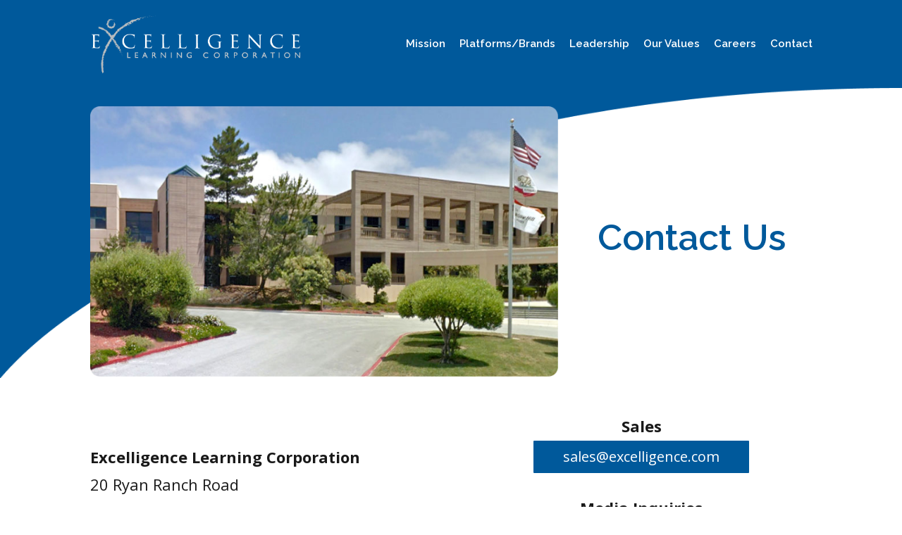

--- FILE ---
content_type: text/css
request_url: https://www.excelligence.com/wp-content/et-cache/154/et-core-unified-154.min.css?ver=1766112078
body_size: 578
content:
h1,h2,h3,h4,h5,h6{overflow-wrap:normal!important}@media only screen and (max-width:1117px){.et_pb_menu .et_pb_menu__menu{display:none}.et_mobile_nav_menu{display:block}.menu-item{list-style-type:none!important}.et_pb_menu--style-left_aligned .et_pb_menu_inner_container,.et_pb_menu--style-left_aligned .et_pb_row{-webkit-box-align:center;-ms-flex-align:center;align-items:center}}.et_pb_menu .et-menu.nav>li{padding-left:10px!important;padding-right:10px!important}.et_pb_menu--with-logo .et_pb_menu__menu>nav>ul>li>a{font-weight:600!important;font-size:15px!important}.hero-image-mover{min-height:500px!important}.hero-image-mover h1{font-weight:600!important;font-size:51px!important;line-height:60px!important}.hero-image-mover p{font-weight:500!important;font-size:22px!important;line-height:33px!important}@media screen and (max-width:1640px) and (min-width:1024px){.hero-image-mover{background-position:right -110px center!important}}@media screen and (max-width:1470px) and (min-width:1350px){.hero-image-mover{background-position:right -195px center!important}}@media screen and (max-width:1350px) and (min-width:1200px){.hero-image-mover{background-position:right -295px center!important}}@media only screen and (min-width:1350px){.hero-image-mover{min-height:475px!important}}@media screen and (max-width:1200px) and (min-width:1024px){.hero-image-mover{background-position:right -395px center!important}}@media screen and (max-width:1024px){.hero-image-mover h1{font-weight:600!important;font-size:48px!important;line-height:56px!important}.hero-image-mover p{font-weight:500!important;font-size:19px!important;line-height:28px!important}.img-careers{padding-top:95px!important;background-position:right -350px center!important}.img-contact{background-position:right -275px center!important}.img-leadership{background-position:right -400px center!important}.img-platforms{padding-top:45px!important;background-position:right -330px center!important}.img-values{background-position:right -320px center!important;padding-top:70px!important}}@media screen and (max-width:980px){.hero-image-mover{background-position:center!important}}@media screen and (max-width:375px) and (min-width:0px){.hero-image-mover h1{font-size:32px!important}}.pa-toggle-text .et_pb_text_inner{max-height:300px;transition:max-height 0.3s ease-out;overflow:hidden}.pa-toggle-text .et_pb_text_inner:after{content:"";display:inline-block;position:absolute;pointer-events:none;height:50px;width:100%;left:0;right:0;bottom:0;background-image:linear-gradient(0deg,#fff 10%,transparent)}.pa-toggle-text .pa-text-expand-button{padding:0;margin-top:-5px;text-align:left;color:#00599B!important}.pa-toggle-text .pa-text-expand-button span{cursor:pointer;font-size:18px}.pa-toggle-text .pa-text-expand-button .pa-text-toggle-icon{font-family:ETMODULES,"sans-serif"}.pa-toggle-text .pa-text-toggle-expanded{max-height:2000px;transition:max-height 0.3s ease-in}.pa-toggle-text .pa-text-toggle-expanded.et_pb_text_inner:after{background:none}sup{position:relative;font-size:60%;line-height:0;vertical-align:baseline;top:-.7em}